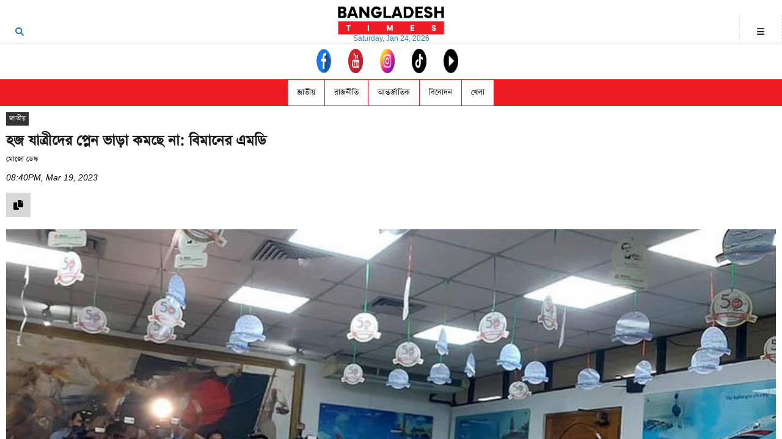

--- FILE ---
content_type: text/html; charset=UTF-8
request_url: https://bangladeshtimes.com/details/34228/%E0%A6%B9%E0%A6%9C-%E0%A6%AF%E0%A6%BE%E0%A6%A4%E0%A7%8D%E0%A6%B0%E0%A7%80%E0%A6%A6%E0%A7%87%E0%A6%B0-%E0%A6%AA%E0%A7%8D%E0%A6%B2%E0%A7%87%E0%A6%A8-%E0%A6%AD%E0%A6%BE%E0%A7%9C%E0%A6%BE-%E0%A6%95%E0%A6%AE%E0%A6%9B%E0%A7%87-%E0%A6%A8%E0%A6%BE:-%E0%A6%AC%E0%A6%BF%E0%A6%AE%E0%A6%BE%E0%A6%A8%E0%A7%87%E0%A6%B0-%E0%A6%8F%E0%A6%AE%E0%A6%A1%E0%A6%BF
body_size: 15665
content:
<style type="text/css">
    .content.detail {
        img {
            width: 100% !important;
            height: auto !important;
        }
    }

    .header-icon-1 i {
        margin-top: 20px !important;
    }

    .header-fixed .fa-search {
        margin-top: 20px !important;

    }
</style>


<!DOCTYPE HTML>
<head>
    <meta http-equiv="Content-Type" content="text/html; charset=utf-8"/>
    <meta name="viewport" content="initial-scale=1.0 minimal-ui"/>
    <meta name="apple-mobile-web-app-capable" content="yes"/>
    <link rel="icon" type="image/x-icon" href="/favicon.ico?v2=true">
    <meta http-equiv="X-UA-Compatible" content="IE=edge">
    <title> Bangladesh Times | হজ যাত্রীদের প্লেন ভাড়া কমছে না: বিমানের এমডি</title>
    <meta name="facebook-domain-verification" content="3nwzjm8bgqv4003ed8hc0z6skxqkip"/>

    <meta name="author" content="Bangladeshtimes">
    <meta name="description" content="Country's first full mobile work-flow based news station.">

    
    <!-- fb metas -->
    

    

    <!-- fb metas -->
    <meta property="og:image" content="https://bucket.bangladeshtimes.com/news/2023/Mar/19/1679236806883.jpg"/>
    <meta name="og:title" content="হজ যাত্রীদের প্লেন ভাড়া কমছে না: বিমানের এমডি">


    <!-- for twitter -->
    <meta name="twitter:card" content="summary_large_image">
    <meta name="twitter:site" content="@BangladeshTimes"/>
    <meta name="twitter:creator" content="@BangladeshTimes"/>
    <meta name="twitter:title" content="হজ যাত্রীদের প্লেন ভাড়া কমছে না: বিমানের এমডি">
    <meta property="twitter:url" content="https://bangladeshtimes.com/details/34228/হজ-যাত্রীদের-প্লেন-ভাড়া-কমছে-না:-বিমানের-এমডি"/>
    <meta name="twitter:description" content="চলতি বছর হজে যেতে ইচ্ছুকদের প্লেনের ভাড়া কমবে না বলে জানিয়েছেন বিমান বাংল...">
    <meta name="twitter:image" content="https://bucket.bangladeshtimes.com/news/2023/Mar/19/1679236806883.jpg">
    <meta name="twitter:image:alt" content="হজ যাত্রীদের প্লেন ভাড়া কমছে না: বিমানের এমডি">
    <!-- for twitter -->
    <meta name="keywords" content="">
    <meta name="description" content="চলতি বছর হজে যেতে ইচ্ছুকদের প্লেনের ভাড়া কমবে না বলে জানিয়েছেন বিমান বাংল...">
    <link rel="canonical" href='https://bangladeshtimes.com/details/34228/হজ-যাত্রীদের-প্লেন-ভাড়া-কমছে-না:-বিমানের-এমডি'>

    <style type="text/css">
    @font-face {
      font-family: SansBold;
      src: url(/assets/fonts/OpenSans-Bold.ttf);
    }
    
    @font-face {
      font-family: SansRegular;
      src: url(/assets/fonts/OpenSans-Regular.ttf);
    }

    .sans {
      font-family: SansRegular;
    }
    .sans-bold {
      font-family: SansBold;
    }

    .br-btm {
      border-bottom: 1px solid gray;
    }

    .privacy {
      padding-left: 20px;
      padding-right: 20px;
    }

    .privacy p {
      padding-bottom: 10px;
      margin: 0;
    }
    .privacy h2,h3, ul, li {
      padding-bottom: 10px;
      margin: 0;
    }

    .privacy h1,.privacy ,.privacy h3, .privacy h4 {
      font-family: SansBold !important;
    }

    .privacy p, .privacy li , .privacy strong, .privacy span, .privacy ul li {
      font-family: SansRegular !important;
    }

</style>
    
    <link rel="stylesheet" type="text/css" href="/dist/mobile/vendor.1528525797573.min.css"/>
    <link rel="stylesheet" type="text/css" href="/dist/mobile/app.1528624600569.min.css"/>

    

    <script async src="https://pagead2.googlesyndication.com/pagead/js/adsbygoogle.js?client=ca-pub-1733092688474886"
            crossorigin="anonymous"></script>

    <script async src="https://securepubads.g.doubleclick.net/tag/js/gpt.js"></script>
    <link rel="stylesheet" href="https://cdnjs.cloudflare.com/ajax/libs/font-awesome/6.0.0/css/all.min.css"
          integrity="sha512-9usAa10IRO0HhonpyAIVpjrylPvoDwiPUiKdWk5t3PyolY1cOd4DSE0Ga+ri4AuTroPR5aQvXU9xC6qOPnzFeg=="
          crossorigin="anonymous" referrerpolicy="no-referrer"/>

    <style type="text/css">
        :root {
            --brand-color: #ed1c24;
        }

        .short-title {
            font-size: 12px;
            margin-bottom: 0px;
            padding-bottom: 0px;
            font-weight: normal;
            color: var(--brand-color) !important;
        }

        .short-title.featured {
            font-size: 14px;
        }

        .spinner {
            width: 40px;
            height: 40px;

            position: relative;
            margin: 100px auto;
        }

        .double-bounce1, .double-bounce2 {
            width: 100%;
            height: 100%;
            border-radius: 50%;
            background-color: green;
            opacity: 0.6;
            position: absolute;
            top: 0;
            left: 0;

            -webkit-animation: sk-bounce 2.0s infinite ease-in-out;
            animation: sk-bounce 2.0s infinite ease-in-out;
        }

        .double-bounce2 {
            -webkit-animation-delay: -1.0s;
            animation-delay: -1.0s;
            background-color: red;
        }

        @-webkit-keyframes sk-bounce {
            0%, 100% {
                -webkit-transform: scale(0.0)
            }
            50% {
                -webkit-transform: scale(1.0)
            }
        }

        @keyframes  sk-bounce {
            0%, 100% {
                transform: scale(0.0);
                -webkit-transform: scale(0.0);
            }
            50% {
                transform: scale(1.0);
                -webkit-transform: scale(1.0);
            }
        }

        .loader-container {
            position: absolute;
            height: 100%;
            width: 100%;
            z-index: 99999;
            top: 0px;
            background: white;
        }

        #section-nav {
            width: 100%;
            border-top: 2px solid #c0392b;
            z-index: 999999;
            height: 50px;
            bottom: -5px;
            overflow-y: scroll;
            left: 0;
            right: 0;
            z-index: 99;
            position: absolute;
            background: #fff;
        }

        #section-nav .wrapper {
            width: 800px;
        }

        #section-nav ul {
            padding-left: 0px;
            margin: 0;
            list-style-type: none;
            display: flex;
            align-items: center;
        }

        #section-nav ul li {
            float: left;
            padding: 10px;
            color: white;
        }

        ul#nav li.active {
            background: #c0392b;
        }

        ul#nav li.active a {
            color: white;
        }

        .content {
            padding-top: 20px;
            /* padding-left: 5px !important;
            padding-right: 5px !important; */
        }

        .thumb-layout a {
            margin-bottom: 10px !important;
        }

        .content.detail p {
            margin-bottom: 2px !important;
        }

        .content.detail p, .content.detail div, .content.detail {
            font-size: 20px;
            line-height: 25px;
            text-align: justify;
        }

        /*fonts*/
        @font-face {
            font-family: solaimanlipi;
            src: url('/assets/fonts/solaimanlipi.ttf');
        }

        body, a, h1, h2, h3, h4, h5, p {
            font-family: solaimanlipi !important;
        }

        .bg-orange-dark {
            background-color: var(--brand-color) !important;
            color: #ffffff;
        }

        .border-orange-dark {
            border-bottom: solid 1px var(--brand-color) !important;
        }

        .img-holder img, figure img {
            width: 100%;
            height: auto;
        }

        .thumb-layout {
            overflow: hidden;
        }

        .iframe-holder {
            position: relative;
            overflow: hidden;
            width: 100% !important;
            padding-top: 56.25% !important; /* 16:9 Aspect Ratio (divide 9 by 16 = 0.5625) */
        }

        .iframe-holder.facebook iframe {
            width: 100%;
            height: auto;
        }

        .responsive-iframe {
            position: absolute;
            top: 0;
            left: 0;
            bottom: 0;
            right: 0;
            width: 100% !important;
            height: 100% !important;
        }

        .text-slider p {
            font-size: 15px;
            padding-left: 5px;
            padding-right: 5px;
            white-space: nowrap;
            overflow-y: auto;
            font-weight: bold;
        }

        .right-sidebar-header a {
            width: 14.26% !important;
            color: #ffffff !important;
            height: 38px !important;
            line-height: 38px !important; /* Match the height */
            display: flex !important;
            align-items: center;
            justify-content: center;
        }

        .right-sidebar-header {
            display: flex;
            align-items: center;
            justify-content: space-around;
            padding: 5px 0;
        }

        .sidebar-left {
            left: unset !important;
            right: 0 !important;
        }

        .sidebar-divider {
            font-family: Robot, sans-serif;
        }

        .header-icon-1 {
            right: 0 !important;
            left: unset !important;
            width: 70px !important;
            height: 70px !important;
            line-height: 70px !important;
        }

        .header-icon-2 {
            left: 0 !important;
            right: unset !important;
            width: 70px !important;
            height: 70px !important;
            line-height: 70px !important;
            position: absolute;
            border-right: dashed 1px rgba(0, 0, 0, .1);
        }

        .header-clear-large {
            height: 80px;
        }

        .header-menu {
            padding: 0;
            overflow-x: auto;
            white-space: nowrap;
            -webkit-overflow-scrolling: touch;
            margin-bottom: 5px;
            border-top: 1px solid var(--brand-color);
            border-bottom: 1px solid var(--brand-color);
            background: var(--brand-color);
            text-align: center; /* Center text */
            display: flex;
            justify-content: center; /* Center flex items */
            align-items: center; /* Vertically center */
            font-size: 0;
        }

        .header-menu a {
            color: #000000;
            border-right: 1px solid var(--brand-color);
            font-size: 15px;
            padding: 6px 15px; /* Increased horizontal padding */
            text-decoration: none;
            display: inline-flex; /* Changed to inline-flex */
            align-items: center; /* Center vertically */
            justify-content: center; /* Center horizontally */
            background: #ffffff;
            margin: 0;
            height: 100%; /* Take full height */
        }

        .header-menu a:last-child {
            border-right: 1px solid var(--brand-color) !important; /* Add right border to the last item */
        }

        .header-menu a.active {
            background: #000000;
            color: #ffffff;
        }

        .header-menu a:last-child {
            border-right: none;
        }

        .header-menu a:hover {
            background: rgba(0, 0, 0, 0.1);
            color: #000000; /* Maintain black text on hover */
        }

        .slider-holder {
            display: flex;
            align-items: center;
            background-color: #000000;
            margin-bottom: 10px;
        }

        .slider-title {
            color: #ffff;
            padding: 0 10px;
        }

        .text-slider {
            margin-top: 0;
            background: red;
            overflow: hidden;
        }

        .header-social-icon {
            margin-bottom: 10px;
        }

        p.header-date {
            text-align: center;
            line-height: 1;
            font-family: Roboto, sans-serif !important;
            font-size: 12px;
            margin-bottom: 0;
        }

        .header-fixed {
            height: 70px !important;
            line-height: 70px !important;
        }

        .footer-socials a {
            border-radius: 50%;
        }

        .featured-section a.post-item:first-child {
            border-bottom: 1px solid var(--brand-color) !important;
            padding-bottom: 10px;
            margin: 0;
        }

        .featured-section a.post-item:not(:last-child) {
            padding-bottom: 15px;
        }

        .featured-section a.post-item:not(:first-child) {
            border-right: 1px solid var(--brand-color) !important;
            border-left: 1px solid var(--brand-color) !important;
            border-bottom: 1px solid var(--brand-color) !important;
            padding-top: 10px;
            padding-left: 10px;
            margin: 0;
            border-top: none;
        }

        a.post-item {
            display: flex;
            justify-content: space-between;
            flex-direction: row;
        }

        a.post-item.first-video {
            flex-direction: column;
        }

        a.first-video.post-item strong.title {
            font-size: 22px;
            line-height: 32px;
            font-weight: bold;
            padding-left: 0;
        }

        a.post-item.first-video img {
            width: 100%;
        }

        a.post-item.second-video img, a.post-item.second-video .post-video {
            flex-basis: 60%;
        }

        a.post-item.second-video .meta {
            flex-basis: 40%;
        }

        a.post-item strong, a.post-item em {
            padding-left: 10px;
        }

        a.post-item img, a.post-item .post-video {
            flex-basis: 45%;
            position: relative;
        }

        a.post-item .meta {
            flex-basis: 55%;
            padding-left: 10px;
            padding-right: 10px;
        }

        .detail-cat a {
            color: #ffffff;
            font-size: 0.9em;
            line-height: 1.8em;
        }

        .detail-cat {
            background-color: #333333;
            display: inline-block;
            padding: 0px 5px;
            margin-bottom: 10px;
        }

        .breaking-news {
            background-color: red;
            width: 100%;
            margin: 0;
            text-align: center;
        }

        .breaking-news p {
            margin: 0;
            color: #fff;
        }

        .owl-controls {
            display: none;
        }

        .page-title {
            background-color: var(--brand-color);
            text-align: center;
            color: #ffffff;
            font-size: 1.5em;
            line-height: 1.5;
        }

        .tags-wrap a {
            margin-right: 10px;
            background-color: #000000;
            padding: 0 7px;
            color: #fff;
        }

        .tags-wrap {
            display: flex;
            align-items: center;
            justify-content: center;
        }

        p.footer-text {
            font-family: Roboto, sans-serif !important;
            line-height: 20px;
            font-size: 11px;
        }

        p.footer-strip span, .sidebar-copyright span {
            font-family: Roboto, sans-serif;
        }

        .footer-title {
            text-align: center;
        }

        .footer-title h3 {
            font-size: 26px;
            margin: 20px 0;
        }

        .about .page-title h1, .about .page-title h2 {
            font-family: Roboto, sans-serif !important;
            color: white;
            font-weight: bold;
            padding: 10px 0;
        }

        ul.footer-info {
            list-style: none;
            font-family: Roboto, sans-serif;
            margin-bottom: 20px;
        }

        ul.footer-info li {
            font-size: 18px;
        }

        ul.footer-info .job-title {
            font-size: 22px;
            text-transform: capitalize;
            color: var(--brand-color);
            font-weight: bold;
        }

        .footer-menu {
            display: flex;
            justify-content: center;
            align-items: center;
            padding: 15px 0;
            white-space: nowrap;
            flex-wrap: wrap;
        }

        .footer-menu a.item {
            margin-right: 5px;
            background-color: var(--brand-color);
            color: #ffffff;
            padding: 5px 8px;
            margin-bottom: 5px;
        }

        .about .content p {
            padding: 0 2em;
        }

        .about .content, .about .content p, em.date {
            font-family: Roboto, sans-serif !important;
        }

        .video-gallery {
            display: flex;
            flex-direction: row;
            overflow-x: scroll;
            overflow-y: hidden;
        }

        .video-gallery a.post-item {
            flex-direction: column;
            flex-wrap: nowrap;
            flex: 0 0 170px;
            margin-right: 5px;
            background-color: #070707;
            color: #ffffff;
        }

        .video-gallery a.post-item .meta h3 {
            color: #ffffff;
        }

        .video-gallery a.post-item .meta {
            padding-top: 5px;
        }

        .photo-gallery {
            display: flex;
            flex-wrap: wrap;
            justify-content: space-evenly;
            background: black;
            padding-left: 5px;
            padding-top: 5px;
        }

        .photo-gallery .image-holder {
            flex-basis: 48%;
            padding-bottom: 5px;
            margin-right: 2%;
            overflow: hidden;
            position: relative;
        }

        .photo-gallery .image-holder.first {
            flex-basis: 100%;
        }

        .photo-gallery .image-holder img {
            width: 100%;
        }

        a.image-holder h4 {
            text-align: center;
            position: absolute;
            bottom: 0px;
            background-image: linear-gradient(to top, #000000d9, transparent);
            color: #ffffff;
            width: 100%;
            margin: 0;
            padding: 5px;
        }

        p.count {
            padding: 5px 15px;
            border: 1px solid var(--brand-color);
            display: inline-block;
            border-radius: 20px;
        }

        @media  screen and (max-width: 480px) {
            /* a.post-item img, a.post-item .post-video {
                max-height: 120px;
            } */
            .footer-socials a {
                width: 25px;
                height: 25px;
                float: left;
                line-height: 28px;
                text-align: center;
                margin-left: 4px;
                margin-right: 3px;
            }
        }

        @media (min-width: 768px) {
            .footer-socials a {
                margin-left: 0 !important;
            }

            .video-gallery a.post-item {
                flex: 0 0 300px;
            }
        }

        .meta span {
            color: #000;
        }

        .button-center {
            margin-bottom: 0px !important;
        }


    </style>
    <!--Onesignal-->


<!-- Global site tag (gtag.js) - Google Analytics -->
<!-- <script async src="https://www.googletagmanager.com/gtag/js?id=G-WCESF6PMZW"></script>
<script>
  window.dataLayer = window.dataLayer || [];
  function gtag(){dataLayer.push(arguments);}
  gtag('js', new Date());

  gtag('config', 'G-WCESF6PMZW');
</script> -->

<!-- Global site tag (gtag.js) - Google Analytics -->
<script async src="https://www.googletagmanager.com/gtag/js?id=G-BSTXY0XL09"></script>
<script>
  window.dataLayer = window.dataLayer || [];
  function gtag(){dataLayer.push(arguments);}
  gtag('js', new Date());

  gtag('config', 'G-BSTXY0XL09');
</script>

<!-- BEGIN SHAREAHOLIC CODE -->
<link rel="preload" href="https://cdn.shareaholic.net/assets/pub/shareaholic.js" as="script" />
<meta name="shareaholic:site_id" content="e9c3004832e39b0903e8185d93cffdcd" />
<script data-cfasync="false" async src="https://cdn.shareaholic.net/assets/pub/shareaholic.js"></script>
<!-- END SHAREAHOLIC CODE --></head>

<body class="">

<div id="fb-root"></div>
<script async defer crossorigin="anonymous"
        src="https://connect.facebook.net/en_US/sdk.js#xfbml=1&version=v10.0&appId=141742424552653&autoLogAppEvents=1"
        nonce="FK76jysx"></script>



<div class="gallery-fix"></div>         <!-- Fix Gallery next/prev error on Android -->
<div class="sidebar-tap-close"></div>   <!-- Overlay for content to close Sidebar -->


<div class="header-fixed" id="header">
    <!-- <i style="position: absolute; left: 0; margin-top: 25px; margin-left: 20px; border-right: dashed 1px rgba(0,0,0,.1)" class="fa fa-search"></i> -->
    <a href="/google/search"
       style="position: absolute; left: 25px; top: 25px; line-height: 0 !important;">
        <i class="fa fa-search"></i>
    </a>

    <a href="/">
        <div style="padding-top: 10px">
            <img class="" width="180" height="auto" src="https://bangladeshtimes.com/logo_1.png" alt="bdtimes Logo"/>
            <p class="header-date">Saturday, Jan 24, 2026</p>
        </div>
    </a>
    <a href="#" style="top: 25px; line-height: 0 !important;" class="header-icon-1 open-right-sidebar"><i
                class="fa fa-navicon"></i></a>

</div>

<div class="sidebar-right">
    <div class="sidebar-scroll">
        <div class="sidebar-header right-sidebar-header">
            <a href="https://www.facebook.com/bangladeshtimes71/" class="facebook-color">
                <i class="fa-brands fa-facebook-f"></i>
            </a>
            <a href="https://www.youtube.com/watch?v=rpyklkHPkG0" class="youtube-color">
                <i class="fa-brands fa-youtube"></i>
            </a>
            <a href="https://www.instagram.com/bangladeshtimes_official" class="phone-color">
                <i class="fa-brands fa-instagram"></i>
            </a>
            <a href="https://www.tiktok.com/@bangladeshtimes" class="facebook-color">
                <i class="fa-brands fa-tiktok"></i>
            </a>
            <a href="https://twitter.com/timesnews71" class="twitter-color">
                <i class="fa-brands fa-twitter"></i>
            </a>
            <a href="https://www.snapchat.com/add/bangladeshtimes" class="phone-color">
                <i class="fa-brands fa-snapchat"></i>
            </a>
            <div class="clear"></div>
        </div>
        <div class="sidebar-divider">
            Navigation
        </div>
        <div class="sidebar-menu">
            <a class="menu-item active-item" href="https://bangladeshtimes.com">
                <i class="fas fa-solid fa-check bg-red-dark"></i>
                <span style="font-size: 18px">হোম</span>
                <i class="fas fa-circle"></i>
            </a>
                            <a class="menu-item" href="https://bangladeshtimes.com/national">
                    <i class="fa-solid fa-check bg-red-dark"></i>
                    <span style="font-size: 18px; font-weight: 500">জাতীয়</span>
                    <i class="fa fa-circle"></i>
                </a>
                            <a class="menu-item" href="https://bangladeshtimes.com/politics">
                    <i class="fa-solid fa-check bg-red-dark"></i>
                    <span style="font-size: 18px; font-weight: 500">রাজনীতি</span>
                    <i class="fa fa-circle"></i>
                </a>
                            <a class="menu-item" href="https://bangladeshtimes.com/international">
                    <i class="fa-solid fa-check bg-red-dark"></i>
                    <span style="font-size: 18px; font-weight: 500">আন্তর্জাতিক</span>
                    <i class="fa fa-circle"></i>
                </a>
                            <a class="menu-item" href="https://bangladeshtimes.com/economy">
                    <i class="fa-solid fa-check bg-red-dark"></i>
                    <span style="font-size: 18px; font-weight: 500">বাণিজ্য-অর্থনীতি</span>
                    <i class="fa fa-circle"></i>
                </a>
                            <a class="menu-item" href="https://bangladeshtimes.com/sports">
                    <i class="fa-solid fa-check bg-red-dark"></i>
                    <span style="font-size: 18px; font-weight: 500">খেলাধুলা</span>
                    <i class="fa fa-circle"></i>
                </a>
                            <a class="menu-item" href="https://bangladeshtimes.com/entertainment">
                    <i class="fa-solid fa-check bg-red-dark"></i>
                    <span style="font-size: 18px; font-weight: 500">বিনোদন</span>
                    <i class="fa fa-circle"></i>
                </a>
                            <a class="menu-item" href="https://bangladeshtimes.com/video-reporting">
                    <i class="fa-solid fa-check bg-red-dark"></i>
                    <span style="font-size: 18px; font-weight: 500">ভিডিও</span>
                    <i class="fa fa-circle"></i>
                </a>
                            <a class="menu-item" href="https://bangladeshtimes.com/science-and-technology">
                    <i class="fa-solid fa-check bg-red-dark"></i>
                    <span style="font-size: 18px; font-weight: 500">তথ্য প্রযুক্তি</span>
                    <i class="fa fa-circle"></i>
                </a>
                            <a class="menu-item" href="https://bangladeshtimes.com/lifestyle">
                    <i class="fa-solid fa-check bg-red-dark"></i>
                    <span style="font-size: 18px; font-weight: 500">লাইফস্টাইল</span>
                    <i class="fa fa-circle"></i>
                </a>
                            <a class="menu-item" href="https://bangladeshtimes.com/art-and-literature">
                    <i class="fa-solid fa-check bg-red-dark"></i>
                    <span style="font-size: 18px; font-weight: 500">শিল্প ও সাহিত্য</span>
                    <i class="fa fa-circle"></i>
                </a>
                            <a class="menu-item" href="https://bangladeshtimes.com/corporate">
                    <i class="fa-solid fa-check bg-red-dark"></i>
                    <span style="font-size: 18px; font-weight: 500">কর্পোরেট</span>
                    <i class="fa fa-circle"></i>
                </a>
                            <a class="menu-item" href="https://bangladeshtimes.com/others">
                    <i class="fa-solid fa-check bg-red-dark"></i>
                    <span style="font-size: 18px; font-weight: 500">অন্যান্য</span>
                    <i class="fa fa-circle"></i>
                </a>
                            <a class="menu-item" href="https://bangladeshtimes.com/social-media">
                    <i class="fa-solid fa-check bg-red-dark"></i>
                    <span style="font-size: 18px; font-weight: 500">সোশ্যাল মিডিয়া</span>
                    <i class="fa fa-circle"></i>
                </a>
                    </div>
        <em class="sidebar-copyright"> <span>&copy;</span> স্বত্ব বাংলাদেশ টাইমস - ২০২১</em>
    </div>
</div>

<div id="page-content"><!--Add sidebar-move to move with body-->
    <div id="page-content-scroll"><!--Enables this element to be scrolled -->
        <div class="header-clear-large"></div>
        <link rel="stylesheet" href="https://cdnjs.cloudflare.com/ajax/libs/font-awesome/6.7.2/css/all.min.css" integrity="sha512-9usAa10IRO0HhonpyAIVpjrylPvoDwiPUiKdWk5t3PyolY1cOd4DSE0Ga+ri4AuTroPR5aQvXU9xC6qOPnzFeg==" crossorigin="anonymous" referrerpolicy="no-referrer" />

<div class="header-social-icon footer-socials">
    
    <a target="_blank"  href="https://www.facebook.com/bangladeshtimes71" class="scale-hover">
        <img
                style="width:24px; margin:0 auto; vertical-align:middle; height: 100%;"
                src="/assets/social-icons/facebook.png"alt="">
    </a>
    <a target="_blank" href="https://www.youtube.com/watch?v=rpyklkHPkG0" class="scale-hover ">
        <img
                style="width:24px; margin:0 auto; vertical-align:middle; height: 100%;"
                src="/assets/social-icons/youtube.png"alt="">
    </a>
    <a target="_blank"  href="https://www.instagram.com/bangladeshtimes_official" class="scale-hover ">
        <img
                style="width:24px; margin:0 auto; vertical-align:middle; height: 100%;"
                src="/assets/social-icons/instagram.png"alt="">
    </a>
    <a target="_blank"  href="https://www.tiktok.com/@bangladeshtimes3"><img
                style="width:24px; margin:0 auto; vertical-align:middle; height: 100%;"
                src="/assets/social-icons/tiktok.png"alt=""></a>
                <a href="https://bangladeshtimes.com/video-reporting" class="scale-hover">
                    <img style="width:24px; margin:0 auto; vertical-align:middle; height: 100%;" 
                         src="/assets/social-icons/play-filled.png" 
                         alt="">
                </a>
</div>
        <div class="header-menu">
            <a href="https://bangladeshtimes.com/national" class="">জাতীয়</a>
            <a href="https://bangladeshtimes.com/politics" class="">রাজনীতি</a>
            <a href="https://bangladeshtimes.com/international"
               class="">আন্তর্জাতিক</a>
            <a href="https://bangladeshtimes.com/entertainment" class="">বিনোদন</a>
            <a href="https://bangladeshtimes.com/sports" class="">খেলা</a>
        </div>


    <div class="content" style="margin-bottom: 0px; padding-top: 5px">
        <div class="detail-cat">
            <a>জাতীয়
                            </a>
        </div>

                <h1 class="no-bottom" style="font-size: 28px">
            হজ যাত্রীদের প্লেন ভাড়া কমছে না: বিমানের এমডি
        </h1>

        <input id="link-input" style="opacity: 0; position: absolute; left: -500px;" type="text"
               value="https://bangladeshtimes.com/details/34228/হজ-যাত্রীদের-প্লেন-ভাড়া-কমছে-না:-বিমানের-এমডি">

        <div class="post-meta">
            <span style="   font-style: 'bold'">মোজো ডেস্ক</span>
            <br/>
            <em class="date"> 08:40PM, Mar 19, 2023</em>
        </div>
    </div>


    <div class="content"
         style="margin-bottom: 0px; display: flex; flex-direction: row; margin-top: 0px; padding-top: 5px; gap: 5px">
        <div class="shareaholic-canvas" data-app="share_buttons" data-app-id="33249086"></div>
        <div>
            <button class="copy-link" onclick="copylink(event)" style="
                              background-color: #d8d8d8; /* Gray to match social buttons */
                              border: none;
                              color: #000000;
                              padding: 8px 8px;
                              text-align: center;
                              text-decoration: none;
                              display: inline-block;
                              border-radius: 4px;
                              margin-top: 5px;
                              font-size: 16px;
                              cursor: pointer;
                              width: 40px;
                              border-radius: 0px;
                              height: 40px;"><i class="fas fa-copy"></i>
            </button>
        </div>
    </div>

    <div class="content" style="margin-bottom: 5px">
                    <div class="img-holder">
                <img src="https://asset.bangladeshtimes.com/resize?width=800&amp;quality=75&amp;path=/news/2023/Mar/19/1679236806883.jpg" alt="">
            </div>
            </div>

    <div class="content detail">
        <div>চলতি বছর হজে যেতে ইচ্ছুকদের প্লেনের ভাড়া কমবে না বলে জানিয়েছেন বিমান বাংলাদেশ এয়ারলাইন্সের ব্যবস্থাপনা পরিচালক (এমডি) ও প্রধান নির্বাহী কর্মকর্তা (সিইও) শফিউল আজিম। তিনি বলেন, হজ যাত্রীদের জন্য আমরা সর্বনিম্ন প্লেন ভাড়া দিয়েছি, এরপর আর কমানো সম্ভব নয়।
             
        <div>
</div><div><br></div><div>রোববার (১৯ মার্চ) বিমানের প্রধান কার্যালয় বলাকায় আয়োজিত এক সংবাদ সম্মেলনে বক্তব্যের সময় তিনি এ কথা বলেন।
</div><div><br></div><div>বিমানের এমডি বলেন, বিমানভাড়া নির্ধারণ হয়ে গেছে হজ প্যাকেজের সঙ্গে। এ প্যাকের একটা অংশ বিমানের ভাড়া। প্যাকেজটি অনুমোদন করে সংশ্লিষ্ট মন্ত্রণালয়; এটি তাদের এখতিয়ার, যার কোনো পরিবর্তন হয়নি। তার মানে বিমানের তরফ থেকে হজ প্যাকেজ কমার কোনো সুযোগ নেই।
</div><div><br></div><div>সাংবাদিকদের করা প্রশ্নের উত্তরে তিনি বলেন, আমাদের বেজ ফেয়ার বেড়েছে ১৫ শতাংশ (ডলারে)। ডলারের মূল্যবৃদ্ধির কারণে এটিকে বড় অংক মনে হচ্ছে। মেইনটেইনেন্স কস্ট, ডলারের মূল্য বৃদ্ধি, জেট ফুয়েল, ট্যাক্স ও সারচার্জ সব কিছুই বেড়েছে। ডলারের মূল্য বেড়েছে প্রায় ২৫ শতাংশ; জেট ফুয়েলে প্রায় ১৯ শতাংশ। এয়ারপোর্টের বিভিন্ন চার্জ বেড়েছে ১৮ শতাংশ। সব মিলিয়ে ভাড়া কিন্তু ঠিকই আছে।
</div><div><br></div><div>উল্লেখ্য, চলতি বছর বাংলাদেশ থেকে ১ লাখ ২৭ হাজার ১৯৮ জন পবিত্র হজ পালনের অনুমতি পেয়েছেন। বিমান বাংলাদেশ এয়ারলাইন্স এসব হজ প্রত্যাশীদের ৫০ শতাংশকে (৬৩ হাজার ৫৯৯ জনকে) পরিবহন করবে।
</div><div><br></div><div>চলতি বছর ২১ মে থেকে স্থানীয় সময় রাত তিনটা ৪৫ মিনিট থেকে হজ প্রত্যাশীদের বহনকারী বিমানের প্রথম ফ্লাইট বিজি ৩০০১ হযরত শাহজালাল আন্তর্জাতিক বিমানবন্দর থেকে জেদ্দার উদ্দেশ্যে যাত্রা করবে। প্লেনটি সৌদি আরবের স্থানীয় সময় সকাল সাড়ে ৭টায় জেদ্দার বিমানবন্দরে অবতরণ করবে। চলতি বছর হজযাত্রী পরিবহনে বিমানের নিজস্ব চারটি বোয়িং ৭৭৭-৩০০ ইআর ও ৮৭ ড্রিমলাইনার প্লেন ব্যবহৃত হবে। প্রি-হজ ফ্লাইটে মোট ১৬০টি ডেডিকেটেড ফ্লাইট পরিচালনা করা হবে। এর মধ্যে ঢাকা-জেদ্দা রুটে ১১৬টি, ঢাকা-মদিনা রুটে ২০টি, চট্টগ্রাম-জেদ্দা রুটে ১৪টি, চট্টগ্রাম-মদিনা রুটে ৬টি, সিলেট-জেদ্দা ও সিলেট-মদিনা রুটে দুটি করে ফ্লাইট পরিচালনা করা হবে। আগামী ২২ জুন বিমানের প্রি-হজ ফ্লাইট শেষ হবে।</div><div>
</div><div>
</div><div>
</div><div>
</div></div>
    </div>


    <div class="content" style="margin-bottom: 10px; margin-top: 0px; padding-top: 0px">
        <h4>Share this news on: </h4>
        <div class="shareaholic-canvas" data-app="share_buttons" data-app-id="33249086"></div>
    </div>

    <div class="content" style="padding-top: 0px">
        <div class="fb-comment">
            <div class="fb-comments" data-href="https://bangladeshtimes.com/details/34228/হজ-যাত্রীদের-প্লেন-ভাড়া-কমছে-না:-বিমানের-এমডি"
                 data-width="" data-numposts="5"></div>
        </div>
    </div>

    <div class="content">
        <div class="decoration"></div>
        <div class="heading-badge border-orange-dark">
            <h3 class="bg-orange-dark">সর্বশেষ</h3>
        </div>
        <div class="thumb-layout" style="padding-top: 20px;">
            
                                    <a class="post-item" href="/details/140934/বিএনপিতে-যোগ-দিলেন-আ.-লীগ-নেত্রী-আঞ্জুমানারা">
                                                    <img class="preload-image" data-original="https://bucket.bangladeshtimes.com/news/2026/Jan/24/1769273401511.jpg"
                                 alt="img" src="https://asset.bangladeshtimes.com/resize?width=500&amp;quality=75&amp;path=/news/2026/Jan/24/1769273401511.jpg" style="display: block;">
                                                <div class="meta">
                                                        <strong>বিএনপিতে যোগ দিলেন আ. লীগ নেত্রী আঞ্জুমানারা</strong>
                            <em class="date">Jan 24, 2026</em>
                            
                        </div>
                    </a>
                            
                                    <a class="post-item" href="/details/140933/২০-বছর-পর-চট্টগ্রামের-মাটিতে-তারেক-রহমান">
                                                    <img class="preload-image" data-original="https://bucket.bangladeshtimes.com/news/2026/Jan/24/1769273394034.jpg"
                                 alt="img" src="https://asset.bangladeshtimes.com/resize?width=500&amp;quality=75&amp;path=/news/2026/Jan/24/1769273394034.jpg" style="display: block;">
                                                <div class="meta">
                                                        <strong>২০ বছর পর চট্টগ্রামের মাটিতে তারেক রহমান</strong>
                            <em class="date">Jan 24, 2026</em>
                            
                        </div>
                    </a>
                            
                                    <a class="post-item" href="/details/140932/কোটি-টাকার-লোভেও-নড়লেন-না-অভিনেতা">
                                                    <div class="post-video">
                                                                    <div class="iframe-holder youtube">
                                        <iframe class="responsive-iframe" width="100%" height="100"
                                                src="https://www.youtube.com/embed/bxofZXdJSM0?si=HhNpX09CSsR9nxtP" frameborder="0"
                                                allow="accelerometer; autoplay; clipboard-write; encrypted-media; gyroscope; picture-in-picture"
                                                allowfullscreen="false" style="border:none;overflow:hidden"
                                                scrolling="no"></iframe>
                                    </div>
                                                            </div>
                                                <div class="meta">
                                                        <strong>কোটি টাকার লোভেও নড়লেন না অভিনেতা</strong>
                            <em class="date">Jan 24, 2026</em>
                            
                        </div>
                    </a>
                            
                                    <a class="post-item" href="/details/140931/আফরিন-জানালেন-বিয়ের-জন্য-প্রয়োজনীয়-অর্থনৈতিক-যোগ্যতা">
                                                    <div class="post-video">
                                                                    <div class="iframe-holder youtube">
                                        <iframe class="responsive-iframe" width="100%" height="100"
                                                src="https://www.youtube.com/embed/tkuKx9YQ56k?si=6uP0aiJhk6y5x017" frameborder="0"
                                                allow="accelerometer; autoplay; clipboard-write; encrypted-media; gyroscope; picture-in-picture"
                                                allowfullscreen="false" style="border:none;overflow:hidden"
                                                scrolling="no"></iframe>
                                    </div>
                                                            </div>
                                                <div class="meta">
                                                        <strong>আফরিন জানালেন বিয়ের জন্য প্রয়োজনীয় অর্থনৈতিক যোগ্যতা</strong>
                            <em class="date">Jan 24, 2026</em>
                            
                        </div>
                    </a>
                            
                                    <a class="post-item" href="/details/140930/জাতীয়-দলের-হয়ে-খেলতে-পারবেন-সাকিব--বিসিবির-ঘোষণা">
                                                    <img class="preload-image" data-original="https://bucket.bangladeshtimes.com/news/2026/Jan/24/1769272998192.jpg"
                                 alt="img" src="https://asset.bangladeshtimes.com/resize?width=500&amp;quality=75&amp;path=/news/2026/Jan/24/1769272998192.jpg" style="display: block;">
                                                <div class="meta">
                                                        <strong>জাতীয় দলের হয়ে খেলতে পারবেন সাকিব, বিসিবির ঘোষণা</strong>
                            <em class="date">Jan 24, 2026</em>
                            
                        </div>
                    </a>
                            
                                    <a class="post-item" href="/details/140929/ভোট-লুট-করতে-আসলে-মাজা-ভেঙে-দেব:-এনসিপি-নেতা">
                                                    <img class="preload-image" data-original="https://bucket.bangladeshtimes.com/news/2026/Jan/24/1769272811779.jpg"
                                 alt="img" src="https://asset.bangladeshtimes.com/resize?width=500&amp;quality=75&amp;path=/news/2026/Jan/24/1769272811779.jpg" style="display: block;">
                                                <div class="meta">
                                                        <strong>ভোট লুট করতে আসলে মাজা ভেঙে দেব: এনসিপি নেতা</strong>
                            <em class="date">Jan 24, 2026</em>
                            
                        </div>
                    </a>
                            
                                    <a class="post-item" href="/details/140928/সমাজে-সম্পর্কের-টানাপোড়েনের-গল্পে-ইরফান-সাজ্জাদ-জিম">
                                                    <img class="preload-image" data-original="https://bucket.bangladeshtimes.com/news/2026/Jan/24/1769272381701.jpg"
                                 alt="img" src="https://asset.bangladeshtimes.com/resize?width=500&amp;quality=75&amp;path=/news/2026/Jan/24/1769272381701.jpg" style="display: block;">
                                                <div class="meta">
                                                        <strong>সমাজে সম্পর্কের টানাপোড়েনের গল্পে ইরফান সাজ্জাদ-জিম</strong>
                            <em class="date">Jan 24, 2026</em>
                            
                        </div>
                    </a>
                            
                                    <a class="post-item" href="/details/140927/ওসমান-হাদির-ছেলেকে-যুক্তরাজ্যে-নিতে-চান-ভাই--আপত্তি-স্ত্রীর">
                                                    <img class="preload-image" data-original="https://bucket.bangladeshtimes.com/news/2026/Jan/24/1769272270244.jpg"
                                 alt="img" src="https://asset.bangladeshtimes.com/resize?width=500&amp;quality=75&amp;path=/news/2026/Jan/24/1769272270244.jpg" style="display: block;">
                                                <div class="meta">
                                                        <strong>ওসমান হাদির ছেলেকে যুক্তরাজ্যে নিতে চান ভাই, আপত্তি স্ত্রীর</strong>
                            <em class="date">Jan 24, 2026</em>
                            
                        </div>
                    </a>
                            
                                    <a class="post-item" href="/details/140926/জামালপুরের-বিএনপি-নেতা-সাদিকুরকে-দল-থেকে-বহিষ্কার">
                                                    <img class="preload-image" data-original="https://bucket.bangladeshtimes.com/news/2026/Jan/24/1769272175865.jpg"
                                 alt="img" src="https://asset.bangladeshtimes.com/resize?width=500&amp;quality=75&amp;path=/news/2026/Jan/24/1769272175865.jpg" style="display: block;">
                                                <div class="meta">
                                                        <strong>জামালপুরের বিএনপি নেতা সাদিকুরকে দল থেকে বহিষ্কার</strong>
                            <em class="date">Jan 24, 2026</em>
                            
                        </div>
                    </a>
                            
                                    <a class="post-item" href="/details/140925/সাড়ে-১৩-কোটির-প্রতারণা--বিক্রম-ভাট-ও-তার-মেয়ের-বিরুদ্ধে-মামলা">
                                                    <img class="preload-image" data-original="https://bucket.bangladeshtimes.com/news/2026/Jan/24/1769272100509.jpg"
                                 alt="img" src="https://asset.bangladeshtimes.com/resize?width=500&amp;quality=75&amp;path=/news/2026/Jan/24/1769272100509.jpg" style="display: block;">
                                                <div class="meta">
                                                        <strong>সাড়ে ১৩ কোটির প্রতারণা, বিক্রম ভাট ও তার মেয়ের বিরুদ্ধে মামলা</strong>
                            <em class="date">Jan 24, 2026</em>
                            
                        </div>
                    </a>
                            
                                    <a class="post-item" href="/details/140924/মুন্সিগঞ্জে-গ্রেপ্তার-৬-ডাকাত">
                                                    <img class="preload-image" data-original="https://bucket.bangladeshtimes.com/news/2026/Jan/24/1769271962131.jpg"
                                 alt="img" src="https://asset.bangladeshtimes.com/resize?width=500&amp;quality=75&amp;path=/news/2026/Jan/24/1769271962131.jpg" style="display: block;">
                                                <div class="meta">
                                                        <strong>মুন্সিগঞ্জে গ্রেপ্তার ৬ ডাকাত</strong>
                            <em class="date">Jan 24, 2026</em>
                            
                        </div>
                    </a>
                            
                                    <a class="post-item" href="/details/140923/নিরাপত্তা-চেয়ে-শাহবাগ-থানায়-জিডি-করলেন-শহীদ-হাদির-ভাই">
                                                    <img class="preload-image" data-original="https://bucket.bangladeshtimes.com/news/2026/Jan/24/1769271920865.jpg"
                                 alt="img" src="https://asset.bangladeshtimes.com/resize?width=500&amp;quality=75&amp;path=/news/2026/Jan/24/1769271920865.jpg" style="display: block;">
                                                <div class="meta">
                                                        <strong>নিরাপত্তা চেয়ে শাহবাগ থানায় জিডি করলেন শহীদ হাদির ভাই</strong>
                            <em class="date">Jan 24, 2026</em>
                            
                        </div>
                    </a>
                            
                                    <a class="post-item" href="/details/140922/দেশের-উন্নয়নে-ধানের-শীষের-বিকল্প-নেই:-পুতুল">
                                                    <img class="preload-image" data-original="https://bucket.bangladeshtimes.com/news/2026/Jan/24/1769271388381.jpg"
                                 alt="img" src="https://asset.bangladeshtimes.com/resize?width=500&amp;quality=75&amp;path=/news/2026/Jan/24/1769271388381.jpg" style="display: block;">
                                                <div class="meta">
                                                        <strong>দেশের উন্নয়নে ধানের শীষের বিকল্প নেই: পুতুল</strong>
                            <em class="date">Jan 24, 2026</em>
                            
                        </div>
                    </a>
                            
                                    <a class="post-item" href="/details/140921/অন্তর্ভুক্তিমূলক-বাংলাদেশকে-সমর্থন-অব্যাহত-রাখবে-ভারত:-প্রণয়-ভার্মা">
                                                    <img class="preload-image" data-original="https://bucket.bangladeshtimes.com/news/2026/Jan/24/1769271298352.jpg"
                                 alt="img" src="https://asset.bangladeshtimes.com/resize?width=500&amp;quality=75&amp;path=/news/2026/Jan/24/1769271298352.jpg" style="display: block;">
                                                <div class="meta">
                                                        <strong>অন্তর্ভুক্তিমূলক বাংলাদেশকে সমর্থন অব্যাহত রাখবে ভারত: প্রণয় ভার্মা</strong>
                            <em class="date">Jan 24, 2026</em>
                            
                        </div>
                    </a>
                            
                                    <a class="post-item" href="/details/140920/বিএনপিকে-পরাজিত-করতে-ষড়যন্ত্র-শুরু-হয়েছে-:-রাশেদ-খান">
                                                    <img class="preload-image" data-original="https://bucket.bangladeshtimes.com/news/2026/Jan/24/1769270945557.jpg"
                                 alt="img" src="https://asset.bangladeshtimes.com/resize?width=500&amp;quality=75&amp;path=/news/2026/Jan/24/1769270945557.jpg" style="display: block;">
                                                <div class="meta">
                                                        <strong>বিএনপিকে পরাজিত করতে ষড়যন্ত্র শুরু হয়েছে : রাশেদ খান</strong>
                            <em class="date">Jan 24, 2026</em>
                            
                        </div>
                    </a>
                            
                                    <a class="post-item" href="/details/140919/কামিনী--কাঠগোলাপ-আর-বেলি-আছে-কিন্তু-মা-নেই:-আরিফিন-শুভ">
                                                    <img class="preload-image" data-original="https://bucket.bangladeshtimes.com/news/2026/Jan/24/1769270764285.jpg"
                                 alt="img" src="https://asset.bangladeshtimes.com/resize?width=500&amp;quality=75&amp;path=/news/2026/Jan/24/1769270764285.jpg" style="display: block;">
                                                <div class="meta">
                                                        <strong>কামিনী, কাঠগোলাপ আর বেলি আছে কিন্তু মা নেই: আরিফিন শুভ</strong>
                            <em class="date">Jan 24, 2026</em>
                            
                        </div>
                    </a>
                            
                                    <a class="post-item" href="/details/140918/পাকিস্তান-বিশ্বকাপ-থেকে-সরে-দাঁড়ালে-বিকল্প-কে?">
                                                    <img class="preload-image" data-original="https://bucket.bangladeshtimes.com/news/2026/Jan/24/1769270707777.jpg"
                                 alt="img" src="https://asset.bangladeshtimes.com/resize?width=500&amp;quality=75&amp;path=/news/2026/Jan/24/1769270707777.jpg" style="display: block;">
                                                <div class="meta">
                                                        <strong>পাকিস্তান বিশ্বকাপ থেকে সরে দাঁড়ালে বিকল্প কে?</strong>
                            <em class="date">Jan 24, 2026</em>
                            
                        </div>
                    </a>
                            
                                    <a class="post-item" href="/details/140917/বিএনপি-ইসলামের-দল-:-মেজর-হাফিজ">
                                                    <img class="preload-image" data-original="https://bucket.bangladeshtimes.com/news/2026/Jan/24/1769270608245.jpg"
                                 alt="img" src="https://asset.bangladeshtimes.com/resize?width=500&amp;quality=75&amp;path=/news/2026/Jan/24/1769270608245.jpg" style="display: block;">
                                                <div class="meta">
                                                        <strong>বিএনপি ইসলামের দল : মেজর হাফিজ</strong>
                            <em class="date">Jan 24, 2026</em>
                            
                        </div>
                    </a>
                            
                                    <a class="post-item" href="/details/140916/ঢাকায়-নিযুক্ত-বিভিন্ন-দেশের-রাষ্ট্রদূতের-সঙ্গে-সিইসির-বৈঠক-রোববার">
                                                    <img class="preload-image" data-original="https://bucket.bangladeshtimes.com/news/2026/Jan/24/1769270472544.jpg"
                                 alt="img" src="https://asset.bangladeshtimes.com/resize?width=500&amp;quality=75&amp;path=/news/2026/Jan/24/1769270472544.jpg" style="display: block;">
                                                <div class="meta">
                                                        <strong>ঢাকায় নিযুক্ত বিভিন্ন দেশের রাষ্ট্রদূতের সঙ্গে সিইসির বৈঠক রোববার</strong>
                            <em class="date">Jan 24, 2026</em>
                            
                        </div>
                    </a>
                            
                                    <a class="post-item" href="/details/140915/বিক্রান্তের-ক্যারিয়ারে-নতুন-মাইলফলক">
                                                    <div class="post-video">
                                                                    <div class="iframe-holder youtube">
                                        <iframe class="responsive-iframe" width="100%" height="100"
                                                src="https://www.youtube.com/embed/3A5qOyEhd4M?si=_QYYYYV2-k1MJRdY" frameborder="0"
                                                allow="accelerometer; autoplay; clipboard-write; encrypted-media; gyroscope; picture-in-picture"
                                                allowfullscreen="false" style="border:none;overflow:hidden"
                                                scrolling="no"></iframe>
                                    </div>
                                                            </div>
                                                <div class="meta">
                                                        <strong>বিক্রান্তের ক্যারিয়ারে নতুন মাইলফলক</strong>
                            <em class="date">Jan 24, 2026</em>
                            
                        </div>
                    </a>
                                    </div>
    </div>

<div class="footer">
    <div class="footer-content" style="padding-top: 20px">
        
        <div>
            <img class="" width="180" height="auto" src="https://bangladeshtimes.com/logo_1.png" alt="bdtimes Logo" />        
        </div>
        <p class="footer-text">
            Country's first full mobile work-flow based news station.
        </p>
    </div>
    <div style="width: 100%; text-align: center; display: flex; align-items: center; flex-direction: column;">
        <p style="background-color: black; color: white; padding: 5px; width: fit-content">
            Sister concern of Vinyl World Group
        </p>
	    
    </div>
    <div class="footer-menu">
        <a class="item sans" href="https://bangladeshtimes.com/about-us">
            About Us
        </a>            
        <a class="item sans" href="https://bangladeshtimes.com/terms-and-conditions">
            Terms & Conditions
        </a>
        <a class="item sans" href="/privacy">
            Privacy Policy
        </a>
        <a class="item sans" href="https://bangladeshtimes.com/contact">
            Contact Us
        </a>        
    </div>
    
    <div style="display: flex; justify-content: center; padding-bottom: 10px; display: flex; flex-direction: column; text-align: center">
        <span>House 11, Road 3/B, Nikhunja-1, Dhaka</span>
        <small>contact@bangladeshtimes.com</small>
        <small>+8801749965240</small>
    </div>
    
    <link rel="stylesheet" href="https://cdnjs.cloudflare.com/ajax/libs/font-awesome/6.7.2/css/all.min.css" integrity="sha512-9usAa10IRO0HhonpyAIVpjrylPvoDwiPUiKdWk5t3PyolY1cOd4DSE0Ga+ri4AuTroPR5aQvXU9xC6qOPnzFeg==" crossorigin="anonymous" referrerpolicy="no-referrer" />

<div class="header-social-icon footer-socials">
    
    <a target="_blank"  href="https://www.facebook.com/bangladeshtimes71" class="scale-hover">
        <img
                style="width:24px; margin:0 auto; vertical-align:middle; height: 100%;"
                src="/assets/social-icons/facebook.png"alt="">
    </a>
    <a target="_blank" href="https://www.youtube.com/watch?v=rpyklkHPkG0" class="scale-hover ">
        <img
                style="width:24px; margin:0 auto; vertical-align:middle; height: 100%;"
                src="/assets/social-icons/youtube.png"alt="">
    </a>
    <a target="_blank"  href="https://www.instagram.com/bangladeshtimes_official" class="scale-hover ">
        <img
                style="width:24px; margin:0 auto; vertical-align:middle; height: 100%;"
                src="/assets/social-icons/instagram.png"alt="">
    </a>
    <a target="_blank"  href="https://www.tiktok.com/@bangladeshtimes3"><img
                style="width:24px; margin:0 auto; vertical-align:middle; height: 100%;"
                src="/assets/social-icons/tiktok.png"alt=""></a>
                <a href="https://bangladeshtimes.com/video-reporting" class="scale-hover">
                    <img style="width:24px; margin:0 auto; vertical-align:middle; height: 100%;" 
                         src="/assets/social-icons/play-filled.png" 
                         alt="">
                </a>
</div> 
    <p class="footer-strip"> <span>&copy;</span> স্বত্ব বাংলাদেশ টাইমস - ২০২১</p>
</div>


<script type="text/javascript" src="/dist/mobile/vendor.1528471045816.min.js"></script>

    <script>window.twttr = (function (d, s, id) {
            var js, fjs = d.getElementsByTagName(s)[0],
                t = window.twttr || {};
            if (d.getElementById(id)) return t;
            js = d.createElement(s);
            js.id = id;
            js.src = "https://platform.twitter.com/widgets.js";
            fjs.parentNode.insertBefore(js, fjs);

            t._e = [];
            t.ready = function (f) {
                t._e.push(f);
            };

            return t;
        }(document, "script", "twitter-wjs"));
    </script>

    <script async defer src="//platform.instagram.com/en_US/embeds.js"></script>
    <script async src="//www.tiktok.com/embed.js"></script>

    <!-- Go to www.addthis.com/dashboard to customize your tools -->
    <script type="text/javascript" src="//s7.addthis.com/js/300/addthis_widget.js#pubid=ra-60f28a5eda9046ce"></script>

    <script>
        function copylink(e) {
            e && e.preventDefault();

            // 1. Generate the short URL
            const categoryName = "national";
            const newsid = "34228";
            const shortUrl = `https://bangladeshtimes.com/${categoryName}/${newsid}`;

            // 2. Create & style the textarea so it's never in the viewport
            const copyText = document.createElement("textarea");
            copyText.value = shortUrl;
            copyText.setAttribute("readonly", "");  // iOS safeguard

            // these styles keep it from affecting layout or scrolling
            copyText.style.position = "fixed";
            copyText.style.top = 0;
            copyText.style.left = 0;
            copyText.style.width = "1px";
            copyText.style.height = "1px";
            copyText.style.padding = 0;
            copyText.style.border = "none";
            copyText.style.outline = "none";
            copyText.style.boxShadow = "none";
            copyText.style.background = "transparent";

            document.body.appendChild(copyText);

            // 3. Select & copy
            copyText.select();
            try {
                document.execCommand("copy");
                console.log("Copied successfully!");
                // Show toast notification
                showToast('আর্টিকেল এর লিংকটি কপি হয়েছে');
            } catch (err) {
                console.error("Copy failed", err);
            }

            // 4. Clean up
            document.body.removeChild(copyText);
        }

        (function () {
            $('.copy-link').on('click', copylink);
        })();

        function showToast(message) {
            const toast = document.createElement('div');
            toast.classList.add('toast');
            toast.textContent = message;
            document.body.appendChild(toast);

            // Animate the toast
            setTimeout(() => {
                toast.classList.add('show');
                setTimeout(() => {
                    toast.classList.remove('show');
                    setTimeout(() => {
                        document.body.removeChild(toast);
                    }, 300); // Fade out duration
                }, 2000); // Display duration
            }, 100); // Delay before showing

            // Add CSS for the toast
            const style = document.createElement('style');
            style.textContent = `
            .toast {
                position: fixed;
                bottom: 20px;
                left: 50%;
                transform: translateX(-50%);
                background-color: #333;
                color: white;
                padding: 10px 20px;
                border-radius: 5px;
                opacity: 0;
                transition: opacity 0.3s ease-in-out;
                z-index: 1000;
            }
            .toast.show {
                opacity: 1;
            }
        `;
            document.head.appendChild(style);
        }

        document.addEventListener('DOMContentLoaded', function () {
            // Find the content detail div
            const contentDiv = document.querySelector('.content.detail');
            if (!contentDiv) return;

            // Find the first div in the content
            const firstDiv = contentDiv.querySelector('div');
            if (!firstDiv) return;

            // Create ad container
            const adContainer = document.createElement('div');
            adContainer.style.display = 'flex';
            adContainer.style.justifyContent = 'center';
            adContainer.style.margin = '20px 0';

            // const adDiv = document.createElement('div');
            // adDiv.id = 'gpt-passback21';
            // adDiv.style.minHeight = '250px';
            // adContainer.appendChild(adDiv);

            // Insert ad after the first div
            // firstDiv.parentNode.insertBefore(adContainer, firstDiv.nextSibling);

            // Initialize DFP ad - TEMPORARILY HIDDEN
            // window.googletag = window.googletag || {cmd: []};
            // googletag.cmd.push(function () {

            //     googletag.defineSlot('/80021875/Bangladesh_Times_300x250_1', [300, 250], 'gpt-passback21').addService(googletag.pubads());
            //     googletag.enableServices();
            //     googletag.display('gpt-passback21');


            // });
        });
    </script>



--- FILE ---
content_type: text/html; charset=utf-8
request_url: https://www.google.com/recaptcha/api2/aframe
body_size: 267
content:
<!DOCTYPE HTML><html><head><meta http-equiv="content-type" content="text/html; charset=UTF-8"></head><body><script nonce="GmaBqXjcf0JB01SoE1QHuA">/** Anti-fraud and anti-abuse applications only. See google.com/recaptcha */ try{var clients={'sodar':'https://pagead2.googlesyndication.com/pagead/sodar?'};window.addEventListener("message",function(a){try{if(a.source===window.parent){var b=JSON.parse(a.data);var c=clients[b['id']];if(c){var d=document.createElement('img');d.src=c+b['params']+'&rc='+(localStorage.getItem("rc::a")?sessionStorage.getItem("rc::b"):"");window.document.body.appendChild(d);sessionStorage.setItem("rc::e",parseInt(sessionStorage.getItem("rc::e")||0)+1);localStorage.setItem("rc::h",'1769275297637');}}}catch(b){}});window.parent.postMessage("_grecaptcha_ready", "*");}catch(b){}</script></body></html>